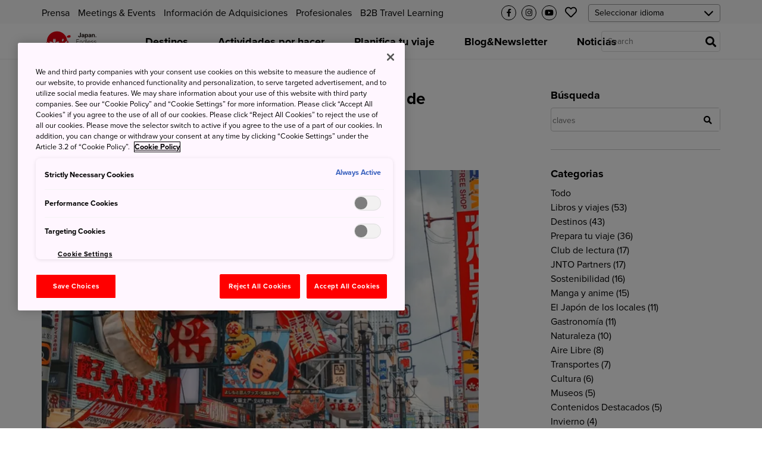

--- FILE ---
content_type: text/css
request_url: https://www.japan.travel/static/f/css/style-extra.3795d6fa557b.css
body_size: 697
content:
.copywrite_block {
  max-width: 1140px;
  overflow-y: hidden;
  margin: 0 auto;
  padding-top: 20px;
  font-family: 'Proxima Nova';
  font-style: italic;
  font-weight: 400;
  font-size: 14px;
  line-height: 17px;
}
  @media screen and (max-width: 1140px) {
    .copywrite_block {
      padding: 20px;
      font-family: 'Proxima Nova';
      font-style: italic;
      font-weight: 400;
      font-size: 14px;
      line-height: 17px;
    }
  }

.copywrite_block_spot {
  max-width: 1140px;
  overflow-y: hidden;
  margin: 0 auto;
  padding: 0px 54px 20px 54px;
  font-family: 'Proxima Nova';
  font-style: italic;
  font-weight: 400;
  font-size: 14px;
  line-height: 17px;
}
  @media screen and (max-width: 1140px) {
    .copywrite_block_spot {
      padding: 0 20px 20px 20px;
      font-family: 'Proxima Nova';
      font-style: italic;
      font-weight: 400;
      font-size: 14px;
      line-height: 17px;
    }
  }


--- FILE ---
content_type: text/css
request_url: https://www.japan.travel/static/f/css/campaign.aba4176482e8.css
body_size: 4675
content:
.slick-slider{box-sizing:border-box;-webkit-touch-callout:none;-webkit-user-select:none;-khtml-user-select:none;-moz-user-select:none;-ms-user-select:none;user-select:none;-ms-touch-action:pan-y;touch-action:pan-y;-webkit-tap-highlight-color:transparent}.slick-list,.slick-slider{position:relative;display:block}.slick-list{overflow:hidden;margin:0;padding:0}.slick-list:focus{outline:none}.slick-list.dragging{cursor:pointer;cursor:hand}.slick-slider .slick-list,.slick-slider .slick-track{-webkit-transform:translateZ(0);-moz-transform:translateZ(0);-ms-transform:translateZ(0);-o-transform:translateZ(0);transform:translateZ(0)}.slick-track{position:relative;left:0;top:0;display:block;margin-left:auto;margin-right:auto}.slick-track:after,.slick-track:before{content:"";display:table}.slick-track:after{clear:both}.slick-loading .slick-track{visibility:hidden}.slick-slide{float:left;height:100%;min-height:1px;display:none}[dir=rtl] .slick-slide{float:right}.slick-slide img{display:block}.slick-slide.slick-loading img{display:none}.slick-slide.dragging img{pointer-events:none}.slick-initialized .slick-slide{display:block}.slick-loading .slick-slide{visibility:hidden}.slick-vertical .slick-slide{display:block;height:auto;border:1px solid transparent}.slick-arrow.slick-hidden{display:none}.jnto-travel-top-entry-content .jnto-travel-top-entry-content-main{padding:24px 4.73684% 12px;font-size:20px}.jnto-travel-top-entry-content .jnto-travel-top-entry-content-secondary{padding-right:4.73684%;padding-left:4.73684%}.jnto-travel-top-entry-content .jnto-travel-top-entry-content-secondary p{font-size:14px;padding:12px 0 24px}@media (min-width:768px){.jnto-travel-top-entry-content .jnto-travel-top-entry-content-main{font-size:36px;text-align:center;max-width:650px;margin:auto;padding:50px 4.73684%}.jnto-travel-top-entry-content .jnto-travel-top-entry-content-secondary{display:flex;padding-right:4.73684%;padding-left:4.73684%;padding-bottom:50px}.jnto-travel-top-entry-content .jnto-travel-top-entry-content-secondary p{font-size:20px;padding:0 0 12px}.jnto-travel-top-entry-content .jnto-travel-top-entry-content-secondary p:first-child{padding-right:10px}.jnto-travel-top-entry-content .jnto-travel-top-entry-content-secondary p:nth-child(2){padding-left:10px}}.jnto-travel-mobile-download-container{background-color:#f6f6f6;text-align:center;padding:29px 17px}.jnto-travel-mobile-download-container h1{margin-bottom:20px;font-size:12px}.jnto-travel-mobile-download-container .jnto-travel-mobile-download{display:flex;justify-content:space-between;margin:auto;max-width:100%}.jnto-travel-mobile-download-container .jnto-travel-mobile-download img{width:100%}@media (min-width:768px){.jnto-travel-mobile-download-container{padding:40px 0 58px}.jnto-travel-mobile-download-container h1{font-size:14px;margin-bottom:40px}.jnto-travel-mobile-download-container .jnto-travel-mobile-download{max-width:370px}.jnto-travel-mobile-download-container .jnto-travel-mobile-download img{max-width:170px}}.jnto-travel-split-layout-container{padding:50px 5.33333vw 25px}.jnto-travel-split-layout-container .jnto-travel-split-layout-item{display:flex;flex-direction:column-reverse;margin-bottom:30px}.jnto-travel-split-layout-container .jnto-travel-split-layout-item h1{font-size:24px;font-style:normal}.jnto-travel-split-layout-container .jnto-travel-split-layout-item img{width:336px;height:223px;border-radius:5px;margin-bottom:20px}.jnto-travel-split-layout-container .jnto-travel-split-content{cursor:pointer}.jnto-travel-split-layout-container .jnto-travel-split-content p{padding:18px 0}.jnto-travel-split-layout-container .jnto-travel-split-content:hover{color:#e7001d}@media (min-width:768px){.jnto-travel-split-layout-container{max-width:1300px;padding:100px 0;margin:auto}.jnto-travel-split-layout-container .jnto-travel-split-layout-item:first-child{margin-bottom:100px}.jnto-travel-split-layout-container .jnto-travel-split-layout-item{flex-direction:row}.jnto-travel-split-layout-container .jnto-travel-split-layout-item h1{font-size:44px;font-style:italic}.jnto-travel-split-layout-container .jnto-travel-split-layout-item img{max-width:unset;width:650px;height:432px}.jnto-travel-split-layout-container .jnto-travel-split-layout-item .jnto-travel-split-content{display:flex;flex-direction:column;justify-content:center;padding-left:123px;padding-right:123px}.jnto-travel-split-layout-container .jnto-travel-split-layout-item .jnto-travel-split-content h2{font-size:44px;font-style:italic}.jnto-travel-split-layout-container .jnto-travel-split-layout-item .jnto-travel-split-content p{padding:30px 0}.jnto-travel-split-layout-container .jnto-travel-split-layout-item.jnto-travel-reverse{flex-direction:row-reverse}}.jnto-travel-3-column-slider .jnto-travel-more-info-link{margin-top:15px;display:block}.jnto-travel-hero-with-touts .mod-slider__text .mod-slider__description{padding:12px 0}.jnto-travel-sub-hero{height:100%;background-position:50%;background-repeat:no-repeat;background-size:cover;position:relative;height:374px;display:flex;justify-content:center;align-items:center}.jnto-travel-sub-hero .jnto-travel-hero-text{font-size:33px;color:#fff;text-align:center}.jnto-travel-mod-slider{margin-top:-75px}.jnto-travel-mod-slider .mod-slider__image.wow img{height:auto!important;width:100%}@media (min-width:768px){.jnto-travel-sub-hero{height:521px}.jnto-travel-sub-hero .jnto-travel-hero-text{font-size:50px}.jnto-travel-mod-slider{margin-top:-120px}.jnto-travel-mod-slider .mod-slider__image.wow img{height:160px;width:100%}}.jnto-travel-carousel-dots .slick-dots{opacity:1!important;position:absolute;bottom:10px;left:0;width:100%;text-align:center;opacity:0}.jnto-travel-carousel-dots .slick-dots li{display:inline-block;vertical-align:top;margin:0 5px;z-index:1}.jnto-travel-carousel-dots .slick-dots li.slick-active button{cursor:default;opacity:1}.jnto-travel-carousel-dots .slick-dots button{font-size:0;width:15px;height:15px;display:block;background:#fff;border-radius:50%;border:0;padding:0;outline:0;cursor:pointer;opacity:.75}.jnto-travel-carousel-dots .slick-dots button:hover,.jnto-travel-carousel-dots:hover .slick-dots{opacity:1}.jnto-travel-top-hero .slick-arrow{display:none!important}.jnto-travel-video-block{background-color:#f6f6f6}.jnto-travel-video-block .jnto-travel-video-block-img-container{text-align:center;padding:23px 4.73684%;position:relative}.jnto-travel-video-block .jnto-travel-video-block-img-container .jnto-travel-video-img-block{cursor:pointer;position:relative;margin:auto}.jnto-travel-video-block .jnto-travel-video-block-img-container .jnto-travel-video-img-block img{width:100%}.jnto-travel-video-block .jnto-travel-video-block-img-container .jnto-travel-video-img-block .jnto-travel-overlay{position:absolute;top:0;bottom:0;left:0;right:0;height:100%;width:100%;opacity:0;transition:.5s ease;background-color:#000}.jnto-travel-video-block .jnto-travel-video-block-img-container .jnto-travel-video-img-block:hover .jnto-travel-overlay{opacity:.55}.jnto-travel-video-block .jnto-travel-video-block-img-container .jnto-travel-play-button{position:absolute;top:50%;left:50%;transform:translate(-50%,-50%)}@media (min-width:768px){.jnto-travel-video-block .jnto-travel-video-block-img-container{padding-top:75px;padding-bottom:75px}.jnto-travel-video-block .jnto-travel-video-block-img-container .jnto-travel-video-img-block{max-height:538px;max-width:1035px}.jnto-travel-video-block .jnto-travel-video-block-img-container .jnto-travel-video-img-block img{max-height:538px;max-width:1035px;margin:auto}.jnto-travel-video-block .jnto-travel-video-block-img-container .jnto-travel-play-button img{width:75px}}.jnto-travel-your-japan .jnto-travel-your-japan-block-img-container{padding:50px 4.73684%}.jnto-travel-your-japan .jnto-travel-your-japan-block-img-container img{max-height:142px;width:100%}@media (min-width:768px){.jnto-travel-your-japan .jnto-travel-your-japan-block-img-container{padding-top:100px;padding-bottom:100px;text-align:center}.jnto-travel-your-japan .jnto-travel-your-japan-block-img-container img{max-height:354px;width:100%;max-width:857px;margin:auto}}.jnto-travel-instagram-feed .mod-map-slider__header{max-width:1100px}.jnto-travel-instagram-feed .jnto-content-description{padding-right:4.73684%;padding-left:4.73684%}.jnto-travel-instagram-feed .mod-instagram__image img.jnto-travel-instagram-image{object-fit:cover}@media (max-width:349px){.jnto-travel-instagram-feed .mod-instagram__item{width:95%;margin:10px}.jnto-travel-instagram-feed .mod-instagram__image img.jnto-travel-instagram-image{width:100%;height:212px}}@media (min-width:350px){.jnto-travel-instagram-feed .mod-instagram__image img.jnto-travel-instagram-image{width:100%;height:112px}}@media (min-width:375px){.jnto-travel-instagram-feed .mod-instagram__image img.jnto-travel-instagram-image{width:210px;height:115px}}@media (min-width:400px){.jnto-travel-instagram-feed .mod-instagram__image img.jnto-travel-instagram-image{width:210px;height:115px}}@media (min-width:520px){.jnto-travel-instagram-feed .mod-instagram__image img.jnto-travel-instagram-image{width:210px;height:135px}}@media (min-width:540px){.jnto-travel-instagram-feed .mod-instagram__image img.jnto-travel-instagram-image{width:210px;height:150px}}@media (min-width:600px){.jnto-travel-instagram-feed .mod-instagram__image img.jnto-travel-instagram-image{width:210px;height:180px}}@media (min-width:768px){.jnto-travel-instagram-feed .mod-instagram__image img.jnto-travel-instagram-image{width:210px;height:180px}}@media (min-width:1007px){.jnto-travel-instagram-feed .mod-instagram__image img.jnto-travel-instagram-image{width:249px;height:249px}}@media (min-width:1085px){.jnto-travel-instagram-feed .mod-instagram__image img.jnto-travel-instagram-image{width:249px;height:249px}}.jnto-travel-hero-default-slider-container,.jnto-travel-top-hero{margin-top:40px}.jnto-travel-hero-default-slider-container .slick-dotted.slick-slider,.jnto-travel-top-hero .slick-dotted.slick-slider{margin-bottom:0}.jnto-travel-hero-default-slider-container .jnto-travel-hero-item,.jnto-travel-top-hero .jnto-travel-hero-item{display:table;width:100%;background-repeat:no-repeat;background-size:cover;-moz-background-size:cover;-webkit-background-size:cover;-o-background-size:cover;background-position:50%;height:565px}.jnto-travel-hero-default-slider-container .jnto-travel-hero-item .jnto-travel-hero-item-content,.jnto-travel-top-hero .jnto-travel-hero-item .jnto-travel-hero-item-content{position:relative;display:flex;flex-direction:column;justify-content:center;height:100%;align-items:center}.jnto-travel-hero-default-slider-container .jnto-travel-hero-item .jnto-travel-hero-item-content h1,.jnto-travel-top-hero .jnto-travel-hero-item .jnto-travel-hero-item-content h1{text-align:center;font-size:33px;color:#fff;font-weight:700;font-style:italic}.jnto-travel-hero-default-slider-container .jnto-travel-carousel-dots,.jnto-travel-top-hero .jnto-travel-carousel-dots{position:relative;bottom:76px;z-index:900}.jnto-travel-hero-default-slider-container .jnto-travel-carousel-dots .slick-dots li button:before,.jnto-travel-top-hero .jnto-travel-carousel-dots .slick-dots li button:before{width:10px;height:10px;opacity:1;font-size:10px;color:transparent;border-radius:25px;border:2px solid #fff;content:" "}.jnto-travel-hero-default-slider-container .jnto-travel-carousel-dots .slick-dots li:hover button:before,.jnto-travel-top-hero .jnto-travel-carousel-dots .slick-dots li:hover button:before{background-color:#fff}.jnto-travel-hero-default-slider-container .jnto-travel-carousel-dots .slick-dots li.slick-active button:before,.jnto-travel-top-hero .jnto-travel-carousel-dots .slick-dots li.slick-active button:before{color:#fff;opacity:1;background-color:#fff;border:2px solid #fff}.jnto-travel-hero-default-slider-container .jnto-travel-more-btn,.jnto-travel-top-hero .jnto-travel-more-btn{outline:none;border-radius:30px;text-transform:uppercase;border:1px solid #fff;background:transparent;color:#fff;font-size:12px;padding:5px 20px}.jnto-travel-hero-default-slider-container .jnto-travel-more-btn:hover,.jnto-travel-top-hero .jnto-travel-more-btn:hover{background-color:#fff;color:#2b2b2b}.jnto-travel-hero-default-slider-container .jnto-travel-hero-caption,.jnto-travel-top-hero .jnto-travel-hero-caption{position:absolute;bottom:2%;left:5%;color:#fff;font-size:20px;display:block;font-size:12px}.jnto-travel-hero-default-slider-container{margin-top:unset}@media (min-width:768px){.jnto-travel-hero-default-slider-container,.jnto-travel-top-hero{margin-top:100px}.jnto-travel-hero-default-slider-container .jnto-travel-hero-item,.jnto-travel-top-hero .jnto-travel-hero-item{height:800px}.jnto-travel-hero-default-slider-container .jnto-travel-hero-item .jnto-travel-hero-item-content,.jnto-travel-top-hero .jnto-travel-hero-item .jnto-travel-hero-item-content{display:flex;justify-content:center;height:100%;align-items:center}.jnto-travel-hero-default-slider-container .jnto-travel-hero-item .jnto-travel-hero-item-content h1,.jnto-travel-top-hero .jnto-travel-hero-item .jnto-travel-hero-item-content h1{font-size:60px}.jnto-travel-hero-default-slider-container .jnto-travel-carousel-dots,.jnto-travel-top-hero .jnto-travel-carousel-dots{bottom:48px}.jnto-travel-hero-default-slider-container .jnto-travel-more-btn,.jnto-travel-top-hero .jnto-travel-more-btn{margin-top:60px;font-size:14px}.jnto-travel-hero-default-slider-container .jnto-travel-hero-caption,.jnto-travel-top-hero .jnto-travel-hero-caption{font-size:24px;bottom:5%;left:5%}.jnto-travel-hero-default-slider-container{margin-top:unset}}.jnto-icon-circle{width:25px;height:25px;background:#fafafa;border:1px solid #000;-moz-border-radius:70px;-webkit-border-radius:70px;border-radius:70px;margin-top:8px;margin-right:5px}.jnto-icon-circle:hover{border:1px solid #e7001d}.jnto-icon-circle .mod-header__link-icon i{font-size:13px}.jnto-icon-circle.mod-header__icon{display:none}.jnto-icon-circle .mod-header__link-icon{top:44%}.mod-header__select{position:relative;display:none;vertical-align:top;width:222px;margin-left:10px}.mod-header__select .mod-header-select-wrp{position:absolute;left:0;top:0;background:transparent;height:30px;width:222px}.mod-header__select .mod-header-select-wrp .mod-header-select{font-size:14px;-webkit-appearance:none;-moz-appearance:none;appearance:none;border-radius:4px;background:transparent;height:30px;padding:0 10px;width:100%;border:1px solid #9c9c9c;outline:none!important;color:#000;cursor:pointer;position:relative;background-repeat:no-repeat;background-position:100%;background-size:30px}.mod-header__select .mod-header-select-wrp:after{content:"\f078";font:normal normal normal 17px/1 FontAwesome;padding:12px 8px;position:absolute;right:0;top:0;z-index:1;text-align:center;width:10%;height:100%;pointer-events:none}@media (min-width:1024px){.jnto-icon-circle.mod-header__icon,.mod-header__select{display:inline-block}}.mod-header__menu.force-active .mod-header__dropdown-menu{display:block;max-height:unset}.mod-header__menu .force-active2 .mod-header__sub-dropdown-menu{display:block!important}.mod-header__lower--dynamic{opacity:0}.mod-header__icons-list.nested{display:none!important}.mod-body__mobile-nav-active .wrapper{z-index:2}.mod-body__mobile-nav-active .mod-header__bars{position:absolute;right:82%}.mod-body__mobile-nav-active .mod-header__upper{border:unset}.mod-body__mobile-nav-active .mod-header__lower:not(.red-bg){display:none!important}.mod-body__mobile-nav-active .mod-header__lower{display:block}.mod-body__mobile-nav-active .mod-header__lower--dynamic{width:80%;display:block;opacity:1;-webkit-animation:navFadeIn .25s ease-out;-moz-animation:navFadeIn .25s ease-out;-o-animation:navFadeIn .25s ease-out;animation:navFadeIn .25s ease-out}.mod-header__lower--dynamic{width:0;display:none;left:0;overflow-y:auto;height:100%;min-height:100vh;min-height:-webkit-fill-available;position:fixed;top:0;background-color:#fafafa}.mod-header__lower--dynamic .home-link{margin-bottom:40px}.mod-header__lower--dynamic .mod-header__link{display:block;position:relative;font-weight:700;color:#000;white-space:nowrap;padding:9px 20px;line-height:22px;font-size:16px;text-align:left;cursor:pointer;border-top:1px solid #eee}.mod-header__lower--dynamic .mod-header__link.menu-depth-0{display:block;white-space:pre-wrap}.mod-header__lower--dynamic .mod-header__link.menu-depth-1,.mod-header__lower--dynamic .mod-header__link.menu-depth-2,.mod-header__lower--dynamic .mod-header__link.menu-depth-3{border-top:unset;white-space:pre-wrap}.mod-header__lower--dynamic .mod-header__link.menu-depth-1 a,.mod-header__lower--dynamic .mod-header__link.menu-depth-2 a,.mod-header__lower--dynamic .mod-header__link.menu-depth-3 a{padding-left:15px;font-weight:400;display:block;white-space:pre-wrap}.mod-header__lower--dynamic .mod-header__link:hover{background:#f5f5f5}.mod-header__lower--dynamic .mod-header__link.nested a{display:block;white-space:pre-wrap}.mod-header__lower--dynamic .mod-header__link.nested a:before{font-family:Font Awesome\ 5 Free;font-weight:700;content:"\f054";position:absolute;right:20px;top:10px;opacity:.25;font-size:17px;transform:scaleX(1)}.mod-header__lower--dynamic .mod-header__link.home:hover{background-color:#fff}.mod-header__lower--dynamic .mod-header__link.back{border-bottom:1px solid #eee}.mod-header__lower--dynamic .mod-header__link.back:hover{background-color:#fff}.mod-header__lower--dynamic .mod-header__link.back a{padding-left:10px;font-weight:400}.mod-header__lower--dynamic .mod-header__link.back a:before{font-family:Font Awesome\ 5 Free;content:"\f054";position:absolute;font-weight:700;opacity:.25;font-size:15px;left:15px;transform:scaleX(1) rotate(180deg);right:unset;top:9px}.mod-header__lower--dynamic .mod-header__icons-list{display:flex;justify-content:space-between;padding:9px 20px;border-top:1px solid #eee}.mod-header__lower--dynamic .mod-header__icons-list .mod-header__icons .mod-header__icon{width:28px}.mod-header__lower--dynamic .mod-header__icons-list .mod-header__icons li{margin-right:3px}.mod-header__lower--dynamic .mod-header__icons-list .mod-header__icons li:last-child{margin-right:0}.mod-header__lower--dynamic .mod-header__icons-list .mod-header__globe i{font-size:1.9em;margin-top:4px}.mod-header__lower--dynamic .mod-header__icons-list .mod-header__link-sub-icon{position:relative;top:50%;display:block;width:100%}.mod-header__lower--dynamic .mod-header__icons-list .mod-header__link-sub-icon .fa-stack.small{font-size:1em}.mod-header__lower--dynamic .mod-header__icons-list .mod-header__link-sub-icon i{vertical-align:middle}.mod-header__dropdown-menu .mod-header__sub-nav-container{display:flex;justify-content:center}.mod-header__dropdown-menu .mod-header__sub-nav-container .mod-header__sub-nav-links{line-height:normal;background-color:#f6f6f6;border-radius:40px;margin-top:30px;margin-bottom:30px;font-size:0}.mod-header__dropdown-menu .mod-header__sub-nav-container .mod-header__sub-nav-links li.menu-depth-1:first-child{margin-left:30px}.mod-header__dropdown-menu .mod-header__sub-nav-container .mod-header__sub-nav-links li.menu-depth-1:last-child{margin-right:30px}.mod-header__dropdown-menu .mod-header__sub-nav-container .mod-header__sub-nav-links li{position:relative;display:inline-block;font-size:16px;font-weight:700;margin:0;padding:10px}.mod-header__dropdown-menu .mod-header__sub-nav-container .mod-header__sub-nav-links li a{padding:20px}.mod-header__dropdown-menu .mod-header__sub-nav-container .mod-header__sub-nav-links li.active{display:block}.mod-header__dropdown-menu .mod-header__sub-nav-container .mod-header__sub-nav-links li.pre__activate>a:after,.mod-header__dropdown-menu .mod-header__sub-nav-container .mod-header__sub-nav-links li:hover>a:after{transition:transform .3s,ease;content:"";position:absolute;bottom:0;left:50%;margin-left:-36%;width:72%;height:6px;background-color:#e7001d;transform-origin:center top}.mod-header__dropdown-menu .mod-header__sub-nav-container .mod-header__sub-nav-links li.pre__activate .mod-header__sub-dropdown-menu,.mod-header__dropdown-menu .mod-header__sub-nav-container .mod-header__sub-nav-links li:hover .mod-header__sub-dropdown-menu{display:block}.mod-header__dropdown-menu .mod-header__sub-nav-container .mod-header__sub-nav-links li .mod-header__sub-dropdown-menu{display:none;background-color:#fff;position:fixed;left:0;right:0;margin-top:10px}.mod-header__dropdown-menu .mod-header__sub-nav-container .mod-header__sub-nav-links li .mod-header__sub-dropdown-menu .mod-header__sub-dropdown-container{max-width:71.25rem;padding:40px;margin:0 auto}.mod-header__dropdown-menu .mod-header__sub-nav-container .mod-header__sub-nav-links li .mod-header__sub-dropdown-menu .mod-header__sub-dropdown-container .mod-header__sub-menu-link{display:block;font-size:16px;font-weight:400;padding:2px 2px 2px 0}.mod-header__dropdown-menu .mod-header__sub-nav-container .mod-header__sub-nav-links li .mod-header__sub-dropdown-menu .mod-header__sub-dropdown-container .mod-header__sub-menu-link.header{font-weight:700;margin-bottom:5px}.mod-header__dropdown-menu .mod-header__sub-nav-container .mod-header__sub-nav-links li .mod-header__sub-dropdown-menu .mod-header__sub-menu-map-section{display:grid;grid-template-columns:1fr 1fr 1fr 1fr 1fr;width:100%}.mod-header__dropdown-menu .mod-header__sub-nav-container .mod-header__sub-nav-links li .mod-header__sub-dropdown-menu .mod-header__sub-menu-map-section .mod-header__sub-menu-map-block{margin-bottom:10px}.mod-header__dropdown-menu .mod-header__sub-nav-container .mod-header__sub-nav-links li .mod-header__sub-dropdown-menu .mod-header__sub-menu-map-section .mod-header__sub-menu-map-block img{max-width:100px;margin-bottom:10px}.mod-header__dropdown-menu .mod-header__sub-nav-container .mod-header__sub-nav-links li .mod-header__sub-dropdown-menu .mod-header__sub-menu-map-section .mod-header__sub-menu-map-block .mod-header__sub-menu-map-links ul li{padding:0;display:list-item;text-align:left;line-height:normal}.mod-header__dropdown-menu .mod-header__sub-nav-container .mod-header__sub-nav-links li .mod-header__sub-dropdown-menu .mod-header__sub-menu-map-section .mod-header__sub-menu-map-block .mod-header__sub-menu-map-links ul li:hover>a{color:#e7001d}.mod-header__dropdown-menu .mod-header__sub-nav-container .mod-header__sub-nav-links li .mod-header__sub-dropdown-menu .mod-header__sub-menu-map-section .mod-header__sub-menu-map-block .mod-header__sub-menu-map-links ul li:hover>a:after{display:none}.mod-header__dropdown-menu .mod-header__sub-nav-container .mod-header__sub-nav-links li .mod-header__sub-dropdown-menu .mod-header__sub-menu-map-section .mod-header__sub-menu-map-block .mod-header__sub-menu-map-links ul li ul li{padding:0;margin:0}.mod-header__dropdown-menu .mod-header__sub-nav-container .mod-header__sub-nav-links li .mod-header__sub-dropdown-menu .mod-header__sub-menu-split-section{display:grid;grid-template-columns:3fr 2fr}.mod-header__dropdown-menu .mod-header__sub-nav-container .mod-header__sub-nav-links li .mod-header__sub-dropdown-menu .mod-header__sub-menu-split-section .mod-header__sub-menu-links ul li{padding:0;display:list-item;text-align:left;line-height:normal}.mod-header__dropdown-menu .mod-header__sub-nav-container .mod-header__sub-nav-links li .mod-header__sub-dropdown-menu .mod-header__sub-menu-split-section .mod-header__sub-menu-links ul li:hover>a{color:#e7001d}.mod-header__dropdown-menu .mod-header__sub-nav-container .mod-header__sub-nav-links li .mod-header__sub-dropdown-menu .mod-header__sub-menu-split-section .mod-header__sub-menu-links ul li:hover>a:after{display:none}.mod-header__dropdown-menu .mod-header__sub-nav-container .mod-header__sub-nav-links li .mod-header__sub-dropdown-menu .mod-header__sub-menu-split-section .mod-header__sub-menu-links ul li ul li{padding:0;margin:0}.mod-header__dropdown-menu .mod-header__sub-nav-container .mod-header__sub-nav-links li .mod-header__sub-dropdown-menu .mod-header__sub-menu-split-section .mod-header__sub-menu-split.mod-header__left-section{display:grid;grid-template-columns:1fr 1fr 1fr}.mod-header__dropdown-menu .mod-header__sub-nav-container .mod-header__sub-nav-links li .mod-header__sub-dropdown-menu .mod-header__sub-menu-split-section .mod-header__sub-menu-split.mod-header__left-section.mod-header__two-col{grid-template-columns:1fr 1fr}.mod-header__dropdown-menu .mod-header__sub-nav-container .mod-header__sub-nav-links li .mod-header__sub-dropdown-menu .mod-header__sub-menu-split-section .mod-header__sub-menu-split.mod-header__right-section{display:grid;grid-template-columns:1fr 1fr}.mod-header__dropdown-menu .mod-header__sub-nav-container .mod-header__sub-nav-links li .mod-header__sub-dropdown-menu .mod-header__sub-menu-split-section .mod-header__sub-menu-split.mod-header__right-section a{padding:0 10px 10px}.mod-header__dropdown-menu .mod-header__sub-nav-container .mod-header__sub-nav-links li .mod-header__sub-dropdown-menu .mod-header__sub-menu-split-section .mod-header__sub-menu-split.mod-header__right-section.menu-imgs{grid-auto-rows:130px}.mod-header__dropdown-menu .mod-header__sub-nav-container .mod-header__sub-nav-links li .mod-header__sub-dropdown-menu .mod-header__sub-menu-split-section .mod-header__sub-menu-split.mod-header__right-section.menu-imgs .img-wrp{position:relative;display:block;height:100%;width:100%;overflow:hidden;border-radius:.25rem;background:#000}.mod-header__dropdown-menu .mod-header__sub-nav-container .mod-header__sub-nav-links li .mod-header__sub-dropdown-menu .mod-header__sub-menu-split-section .mod-header__sub-menu-split.mod-header__right-section.menu-imgs .txt{text-shadow:0 2px 2px #000;bottom:0;padding:15px;color:#fff;font-weight:700;text-overflow:ellipsis;overflow:hidden;white-space:nowrap;box-sizing:border-box;position:absolute;left:0;width:100%;text-align:left}.mod-header__dropdown-menu .mod-header__sub-nav-container .mod-header__sub-nav-links li .mod-header__sub-dropdown-menu .mod-header__sub-menu-split-section .mod-header__sub-menu-split.mod-header__right-section.mod-header__row{grid-template-columns:1fr}.mod-header__dropdown-menu .mod-header__sub-nav-container .mod-header__sub-nav-links li .mod-header__sub-dropdown-menu .mod-header__sub-menu-split-section .mod-header__sub-menu-split.mod-header__right-section.mod-header__row.menu-imgs{grid-auto-rows:123px}.mod-header__dropdown-menu .mod-header__sub-nav-container .mod-header__sub-nav-links li .mod-header__sub-dropdown-menu .mod-header__sub-menu-split-section .mod-header__sub-menu-split.mod-header__right-section.mod-header__row .img-wrp{width:253px;height:105px;margin:auto}.mod-header__dropdown-menu .mod-header__sub-nav-container .mod-header__sub-nav-links li .mod-header__sub-dropdown-menu .mod-header__sub-menu-split-section .mod-header__sub-menu-split.mod-header__right-section.mod-header__row .txt{text-align:left}.mod-header__dropdown-menu .mod-header__sub-nav-container .mod-header__sub-nav-links li .mod-header__sub-dropdown-menu .mod-header__sub-menu-split-section .mod-header__sub-menu-split .mod-header__sub-menu-links{margin-bottom:20px}@-webkit-keyframes navFadeIn{0%{display:none;opacity:0;width:0}1%{display:block;opacity:0;width:0}to{display:block;opacity:1;width:80%}}@-moz-keyframes navFadeIn{0%{display:none;opacity:0}1%{display:block;opacity:0}to{display:block;opacity:1}}@-o-keyframes navFadeIn{0%{display:none;opacity:0}1%{display:block;opacity:0}to{display:block;opacity:1}}@keyframes navFadeIn{0%{display:none;opacity:0;width:0}1%{display:block;opacity:0;width:0}to{display:block;opacity:1;width:80%}}.mod-header__dropdown-menu{visibility:hidden;opacity:0;height:0;transition:opacity .5s ease-out;display:unset}.mod-header__menu.menu-depth-0:hover .mod-header__dropdown-menu{opacity:1;visibility:visible;height:auto}.mod-header__dropdown-menu .mod-header__sub-nav-container .mod-header__sub-nav-links li .mod-header__sub-dropdown-menu{visibility:hidden;opacity:0;height:0;transition:opacity 0s ease-out;display:unset}.mod-header__dropdown-menu .mod-header__sub-nav-container .mod-header__sub-nav-links li .mod-header__sub-dropdown-menu .mod-header__sub-dropdown-container{opacity:0;transition:opacity .5s ease-out;max-height:calc(100vh - 150px);overflow-y:scroll}.mod-header__dropdown-menu .mod-header__sub-nav-container .mod-header__sub-nav-links li .mod-header__sub-dropdown-menu .mod-header__sub-dropdown-container::-webkit-scrollbar{-webkit-appearance:none;width:7px}.mod-header__dropdown-menu .mod-header__sub-nav-container .mod-header__sub-nav-links li .mod-header__sub-dropdown-menu .mod-header__sub-dropdown-container::-webkit-scrollbar-thumb{border-radius:4px;background-color:rgba(0,0,0,.5);box-shadow:0 0 1px hsla(0,0%,100%,.5)}.mod-header__dropdown-menu .mod-header__sub-nav-container .mod-header__sub-nav-links li.pre__activate .mod-header__sub-dropdown-menu,.mod-header__dropdown-menu .mod-header__sub-nav-container .mod-header__sub-nav-links li:hover .mod-header__sub-dropdown-menu{opacity:1;visibility:visible;height:auto}.mod-header__dropdown-menu .mod-header__sub-nav-container .mod-header__sub-nav-links li.pre__activate .mod-header__sub-dropdown-menu .mod-header__sub-dropdown-container,.mod-header__dropdown-menu .mod-header__sub-nav-container .mod-header__sub-nav-links li:hover .mod-header__sub-dropdown-menu .mod-header__sub-dropdown-container{opacity:1}.jnto-travel-wrapper{max-width:1140px;margin:auto}.jnto-travel-more-info-link{color:#e7001d}.jnto-travel-hide{display:none}.jnto-travel-text-center{text-align:center}.jnto-travel-button{outline:none;cursor:pointer;margin:25px auto 10px;background-color:#fff;border:1px solid red;padding:5px 20px;border-radius:30px;text-transform:uppercase}.jnto-travel-button:hover{background-color:#e6111d;color:#fff}

/*! Lity - v2.4.1 - 2020-04-26
* http://sorgalla.com/lity/
* Copyright (c) 2015-2020 Jan Sorgalla; Licensed MIT */.lity{z-index:9990;position:fixed;top:0;right:0;bottom:0;left:0;white-space:nowrap;background:#0b0b0b;background:rgba(0,0,0,.9);outline:none!important;opacity:0;-webkit-transition:opacity .3s ease;-o-transition:opacity .3s ease;transition:opacity .3s ease}.lity.lity-opened{opacity:1}.lity.lity-closed{opacity:0}.lity *{-webkit-box-sizing:border-box;-moz-box-sizing:border-box;box-sizing:border-box}.lity-wrap{z-index:9990;position:fixed;top:0;right:0;bottom:0;left:0;text-align:center;outline:none!important}.lity-wrap:before{content:"";display:inline-block;height:100%;vertical-align:middle;margin-right:-.25em}.lity-loader{z-index:9991;color:#fff;position:absolute;top:50%;margin-top:-.8em;width:100%;text-align:center;font-size:14px;font-family:Arial,Helvetica,sans-serif;opacity:0;-webkit-transition:opacity .3s ease;-o-transition:opacity .3s ease;transition:opacity .3s ease}.lity-loading .lity-loader{opacity:1}.lity-container{z-index:9992;position:relative;text-align:left;vertical-align:middle;display:inline-block;white-space:normal;max-width:100%;max-height:100%;outline:none!important}.lity-content{z-index:9993;width:100%;-webkit-transform:scale(1);-ms-transform:scale(1);-o-transform:scale(1);transform:scale(1);-webkit-transition:-webkit-transform .3s ease;transition:-webkit-transform .3s ease;-o-transition:-o-transform .3s ease;transition:transform .3s ease;transition:transform .3s ease,-webkit-transform .3s ease,-o-transform .3s ease}.lity-closed .lity-content,.lity-loading .lity-content{-webkit-transform:scale(.8);-ms-transform:scale(.8);-o-transform:scale(.8);transform:scale(.8)}.lity-content:after{content:"";position:absolute;left:0;top:0;bottom:0;display:block;right:0;width:auto;height:auto;z-index:-1;-webkit-box-shadow:0 0 8px rgba(0,0,0,.6);box-shadow:0 0 8px rgba(0,0,0,.6)}.lity-close{z-index:9994;width:35px;height:35px;position:fixed;right:0;top:0;-webkit-appearance:none;cursor:pointer;text-decoration:none;text-align:center;padding:0;color:#fff;font-style:normal;font-size:35px;font-family:Arial,Baskerville,monospace;line-height:35px;text-shadow:0 1px 2px rgba(0,0,0,.6);border:0;background:none;outline:none;-webkit-box-shadow:none;box-shadow:none}.lity-close::-moz-focus-inner{border:0;padding:0}.lity-close:active,.lity-close:focus,.lity-close:hover,.lity-close:visited{text-decoration:none;text-align:center;padding:0;color:#fff;font-style:normal;font-size:35px;font-family:Arial,Baskerville,monospace;line-height:35px;text-shadow:0 1px 2px rgba(0,0,0,.6);border:0;background:none;outline:none;-webkit-box-shadow:none;box-shadow:none}.lity-close:active{top:1px}.lity-image img{max-width:100%;display:block;line-height:0;border:0}.lity-facebookvideo .lity-container,.lity-googlemaps .lity-container,.lity-iframe .lity-container,.lity-vimeo .lity-container,.lity-youtube .lity-container{width:100%;max-width:964px}.lity-iframe-container{width:100%;height:0;padding-top:56.25%;overflow:auto;pointer-events:auto;-webkit-transform:translateZ(0);transform:translateZ(0);-webkit-overflow-scrolling:touch}.lity-iframe-container iframe{position:absolute;display:block;top:0;left:0;width:100%;height:100%;-webkit-box-shadow:0 0 8px rgba(0,0,0,.6);box-shadow:0 0 8px rgba(0,0,0,.6);background:#000}.lity-hide{display:none}